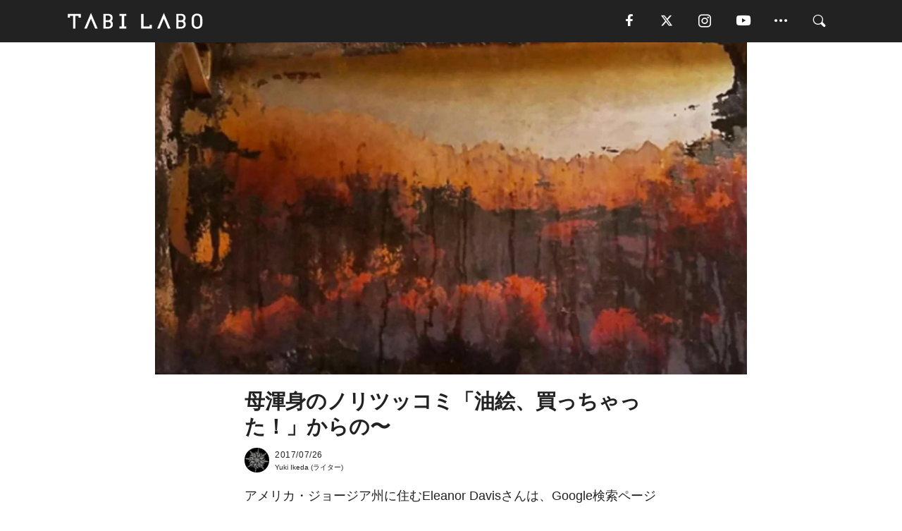

--- FILE ---
content_type: text/html; charset=utf-8
request_url: https://tabi-labo.com/282856/expensive-painting
body_size: 14779
content:
<!DOCTYPE html><html><head><meta charset="utf-8" /><meta content="IE=edge" http-equiv="X-UA-Compatible" /><meta content="width=device-width, initial-scale=1" name="viewport" /><meta content="アメリカ・ジョージア州に住むEleanor Davisさんは、Google検索ページのイラストも手がけたことがあるイラストレーター。ある日Facebookを見ていると、母親のAnnさんが「油絵を買ったの」という投稿をしているのを見つけました。いかにも高価そうな「絵の一部」を写した写真に、びっくりしますが…。" name="description" /><meta content="バズ,SNS,Facebook,びっくり,おもしろ,ママ,笑える！,TABILABO,旅ラボ" name="keywords" /><meta content="Yuki Ikeda" name="author" /><meta content="noindex,nofollow" name="robots" /><meta content="summary_large_image" name="twitter:card" /><meta content="@tabilabo_news" name="twitter:site" /><meta content="@tabilabo_news" name="twitter:creator" /><meta content="m7k499k84wp5ixxwhjnfe56tcrycg4" name="facebook-domain-verification" /><meta content="母渾身のノリツッコミ「油絵、買っちゃった！」からの〜" property="og:title" /><meta content="article" property="og:type" /><meta content="https://d2ygv0wrq5q6bx.cloudfront.net/uploads/image/files/105856/84462bc6136086da27d451539a05da457a605f38.jpg" property="og:image" /><meta content="https://tabi-labo.com/282856/expensive-painting" property="og:url" /><meta content="TABI LABO" property="og:site_name" /><meta content="アメリカ・ジョージア州に住むEleanor Davisさんは、Google検索ページのイラストも手がけたことがあるイラストレーター。ある日Facebookを見ていると、母親のAnnさんが「油絵を買ったの」という投稿をしているのを見つけました。いかにも高価そうな「絵の一部」を写した写真に、びっくりしますが…。" property="og:description" /><meta content="100001088962261" property="fb:admins" /><meta content="1655421248016810" property="fb:app_id" /><link href="https://img.tabi-labo.com/wp-content/uploads/2014/07/favicon.ico" rel="shortcut icon" /><link href="https://img.tabi-labo.com/wp-content/uploads/2014/07/home.gif" rel="apple-touch-icon" /><script async="" src="https://cdn.ampproject.org/v0.js"></script><script async="" custom-element="amp-instagram" src="https://cdn.ampproject.org/v0/amp-instagram-0.1.js"></script><script async="" src="https://www.googletagservices.com/tag/js/gpt.js"></script><script>var googletag = googletag || {};
googletag.cmd = googletag.cmd || [];</script><script>var tags_for_gam = "バズ,SNS,Facebook,びっくり,おもしろ,ママ,笑える！".split(',')
var pr_article_id = "".split(',')
googletag.cmd.push(function() {
  googletag.defineSlot('/73238597/tlweb-native-recommend-frame-1', ['fluid'], 'FrameAd1').addService(googletag.pubads());
  googletag.defineSlot('/73238597/tlweb-native-recommend-article-1', ['fluid'], 'ArticleAd1').addService(googletag.pubads());
  googletag.defineSlot('/73238597/tlweb-native-recommend-frame-2', ['fluid'], 'FrameAd2').addService(googletag.pubads());
  googletag.defineSlot('/73238597/tlweb-native-recommend-article-2', ['fluid'], 'ArticleAd2').addService(googletag.pubads());
  googletag.defineSlot('/73238597/tlweb-native-recommend-frame-3', ['fluid'], 'FrameAd3').addService(googletag.pubads());
  googletag.defineSlot('/73238597/tlweb-native-recommend-article-3', ['fluid'], 'ArticleAd3').addService(googletag.pubads());
  googletag.defineSlot('/73238597/tlweb-native-recommend-article-4', ['fluid'], 'ArticleAd4').addService(googletag.pubads());
  googletag.defineSlot('/73238597/tlweb-native-recommend-article-5', ['fluid'], 'ArticleAd5').addService(googletag.pubads());
  googletag.defineSlot('/73238597/tlweb-native-recommend-article-6', ['fluid'], 'ArticleAd6').addService(googletag.pubads());
  googletag.pubads().setTargeting('article_id', '282856');
  googletag.pubads().setTargeting('category', 'CULTURE');
  googletag.pubads().setTargeting('tag', tags_for_gam);
  googletag.pubads().setTargeting('pr_article_id', pr_article_id);
});</script><script>googletag.cmd.push(function() {
  googletag.pubads().setTargeting('gender', 'unknown');
  googletag.pubads().setTargeting('age', '');
});</script><script>var screen_size = window.innerWidth < 375 ? 'mobile-small' : window.innerWidth < 768 ? 'mobile' : window.innerWidth < 992 ? 'tablet' : 'pc'
googletag.cmd.push(function() {
  googletag.pubads().setTargeting('env', 'production');
  googletag.pubads().setTargeting('screen_size', screen_size);
  googletag.pubads().setTargeting('page', 'article');
  googletag.pubads().enableSingleRequest();
  googletag.enableServices();
});</script><link rel="stylesheet" href="//d1327e6qskmzf0.cloudfront.net/assets/application-22438996ad2db6e60d5bdc91ceeb703155c3e0521e64e30ba543361bea4c31fb.css" media="all" /><script async="true" src="https://ga.jspm.io/npm:es-module-shims@1.8.3/dist/es-module-shims.js"></script><script type="importmap" data-turbo-track="reload">{
  "imports": {
    "javascript/swiper": "//d1327e6qskmzf0.cloudfront.net/assets/javascript/swiper-cdef983c41f9b6bee83118439a8089f99a23472f27e2292a3ca13c3a09e2b26f.js",
    "app": "//d1327e6qskmzf0.cloudfront.net/assets/app-84d0543da040db226ccdebda36a6bbcc41ba4177bbf7c7fe445d9b312efdb67b.js",
    "article": "//d1327e6qskmzf0.cloudfront.net/assets/article-22c1fe190022e9bb7b322d5c65b06c7cd12a0d8fa371b1abe612e7239f1d767f.js",
    "article_list": "//d1327e6qskmzf0.cloudfront.net/assets/article_list-b9f4e016c0d8df140907b2caea11680f3baa8016fb6081e8e3a2ba2c05954a1f.js",
    "popup": "//d1327e6qskmzf0.cloudfront.net/assets/popup-6cc1fad5e92aa34dcb807f4e393701ffc2a520667ca43095d9863c06f813ad8f.js",
    "swiper_wrapper": "//d1327e6qskmzf0.cloudfront.net/assets/swiper_wrapper-7dc95419c46ef2bf953902df34135fbbbe17fa8562c79c31b7f8f5b33860e974.js"
  }
}</script><title>「高価な油絵を買ったのよ」母のおちゃめな投稿に、4万近くの「いいね！」 | TABI LABO</title><script>var isBot = true;</script><script>var TopRecommendAreaIsAutoload = false
var BottomRecommendAreaIsAutoload = true
var RecommendAutoloadCondition = {
  buzz: {
    autoload: false,
    lessArticle: false,
  },
  bq: {
    autoload: false,
    lessArticle: false,
  },
  cs: {
    autoload: false,
    lessArticle: false,
  },
  v2: {
    autoload: true,
    lessArticle: false,
  }
}</script><script>_tl_uuid = null;
var cookies = document.cookie.split(';');
for(var i in cookies) {
  if(cookies[i].length > 56 && cookies[i].trim().substring(0, 8) === 'tl_uuid=') {
    var value = cookies[i].split('=')[1];
    _tl_uuid = value.substring(17, 49);
    break;
  }
}
_tl_ga4_params = {'tl_uuid': _tl_uuid};</script><script async="" src="https://www.googletagmanager.com/gtag/js?id=G-7GD8XVFL19"></script><script>window.dataLayer = window.dataLayer || [];
function gtag(){dataLayer.push(arguments);}
gtag('js', new Date());</script><script>(function(w,d,s,l,i){w[l]=w[l]||[];w[l].push({'gtm.start':
new Date().getTime(),event:'gtm.js'});var f=d.getElementsByTagName(s)[0],
j=d.createElement(s),dl=l!='dataLayer'?'&l='+l:'';j.async=true;j.src=
'//www.googletagmanager.com/gtm.js?id='+i+dl;f.parentNode.insertBefore(j,f);
})(window,document,'script','dataLayer','GTM-MKJ6XW');</script><script type="application/ld+json">{
  "@context": "https://schema.org",
  "@type": "Article",
  "mainEntityOfPage": {
    "@type": "WebPage",
    "@id": "https://tabi-labo.com/282856/expensive-painting"
  },
  "headline": "「高価な油絵を買ったのよ」母のおちゃめな投稿に、4万近くの「いいね！」 | TABI LABO",
  "keywords": ["バズ", "SNS", "Facebook", "びっくり", "おもしろ", "ママ", "笑える！", "TABILABO", "旅ラボ"],
  "description": "アメリカ・ジョージア州に住むEleanor Davisさんは、Google検索ページのイラストも手がけたことがあるイラストレーター。ある日Facebookを見ていると、母親のAnnさんが「油絵を買ったの」という投稿をしているのを見つけました。いかにも高価そうな「絵の一部」を写した写真に、びっくりしますが…。",
  "image": {
    "@type": "ImageObject",
    "url": "https://d2ygv0wrq5q6bx.cloudfront.net/uploads/image/files/105856/84462bc6136086da27d451539a05da457a605f38.jpg"
  },
  "dateCreated": "2017-07-24T13:58:55+09:00",
  "datePublished": "2017-07-26T12:26:51+09:00",
  "dateModified": "2021-05-12T02:42:18+09:00",
  "author": {
    "@type": "Person",
    "name": "Yuki Ikeda"
  },
  "creator": {
    "@type": "Person",
    "name": ["Yuki Ikeda"]
  },
  "publisher": {
    "@type": "Organization",
    "name": "TABI LABO",
    "sameAs": [
      "https://www.facebook.com/tabilabonews",
      "https://x.com/tabilabo_news",
      "https://www.instagram.com/tabilabo",
      "https://www.pinterest.jp/tabilabotokyo",
      "https://www.youtube.com/channel/UCosiTouV3orvNLj_mLwpxiA"
    ],
    "url": "https://tabi-labo.com/",
    "logo": {
      "@type": "ImageObject",
      "url": "https://d1327e6qskmzf0.cloudfront.net/images/tl_amp_logo.jpg",
      "width": 435,
      "height":60
    }
  },
  "video": {},
  "inLanguage": "ja_JP"
}</script><!--[if lt IE9]><script src="https://oss.maxcdn.com/html5shiv/3.7.2/html5shiv.min.js"></script><script src="https://oss.maxcdn.com/respond/1.4.2/respond.min.js"></script><![endif]--></head><body class="article" style=""><div class="mobile tablet"><div id="mobile-sidemenu"><ul class="mm-listview"><li class="mm-divider">TAG</li><li class="tags"><a class="tag-button" data-id="sidemenu_mobile_tag" data-label="world_topics" href="/feature/worldtopics"> World Topics</a><a class="tag-button" data-id="sidemenu_mobile_tag" data-label="way_of_life" href="/tag/%E7%94%9F%E3%81%8D%E6%96%B9">生き方</a><a class="tag-button" data-id="sidemenu_mobile_tag" data-label="overseas" href="/tag/%E6%B5%B7%E5%A4%96">海外</a><a class="tag-button" data-id="sidemenu_mobile_tag" data-label="recipe" href="/tag/%E3%83%AC%E3%82%B7%E3%83%94">レシピ</a><a class="tag-button" data-id="sidemenu_mobile_tag" data-label="fashion" href="/tag/%E3%83%95%E3%82%A1%E3%83%83%E3%82%B7%E3%83%A7%E3%83%B3">ファッション</a><a class="tag-button" data-id="sidemenu_mobile_tag" data-label="sweets" href="/tag/%E3%82%B9%E3%82%A4%E3%83%BC%E3%83%84">スイーツ</a><a class="tag-button" data-id="sidemenu_mobile_tag" data-label="art" href="/tag/%E3%82%A2%E3%83%BC%E3%83%88">アート</a><a class="tag-button" data-id="sidemenu_mobile_tag" data-label="interior" href="/tag/%E3%82%A4%E3%83%B3%E3%83%86%E3%83%AA%E3%82%A2">インテリア</a><a class="tag-button" data-id="sidemenu_mobile_tag" data-label="alcohol" href="/tag/%E3%81%8A%E9%85%92">お酒</a><a class="tag-button" data-id="sidemenu_mobile_tag" data-label="environment_issues" href="/tag/%E7%92%B0%E5%A2%83%E5%95%8F%E9%A1%8C">環境問題</a><a class="tag-button" data-id="sidemenu_mobile_tag" data-label="indoor_house_plants" href="/tag/%E8%A6%B3%E8%91%89%E6%A4%8D%E7%89%A9">観葉植物</a><a class="tag-button" data-id="sidemenu_mobile_tag" data-label="meditation" href="/tag/%E7%9E%91%E6%83%B3">瞑想</a><a class="tag-button" data-id="sidemenu_mobile_tag" data-label="gender" href="/tag/%E3%82%B8%E3%82%A7%E3%83%B3%E3%83%80%E3%83%BC">ジェンダー</a><a class="tag-button" data-id="sidemenu_mobile_tag" data-label="happiness" href="/tag/%E5%B9%B8%E3%81%9B">幸せ</a><a class="tag-button" data-id="sidemenu_mobile_tag" data-label="coffee" href="/tag/%E3%82%B3%E3%83%BC%E3%83%92%E3%83%BC">コーヒー</a><a class="tag-button" data-id="sidemenu_mobile_tag" data-label="stress" href="/tag/%E3%82%B9%E3%83%88%E3%83%AC%E3%82%B9">ストレス</a><a class="tag-button" data-id="sidemenu_mobile_tag" data-label="family" href="/tag/%E5%AE%B6%E6%97%8F">家族</a><a class="tag-button" data-id="sidemenu_mobile_tag" data-label="music" href="/tag/%E9%9F%B3%E6%A5%BD">音楽</a><a class="tag-button" data-id="sidemenu_mobile_tag" data-label="wine" href="/tag/%E3%83%AF%E3%82%A4%E3%83%B3">ワイン</a><a class="tag-button" data-id="sidemenu_mobile_tag" data-label="beer" href="/tag/%E3%83%93%E3%83%BC%E3%83%AB">ビール</a></li><li class="mm-divider">CATEGORY</li><li class="category"><a data-id="sidemenu_mobile_category" data-label="issue" href="/category/issue"><span>ISSUE</span></a></li><li class="category"><a data-id="sidemenu_mobile_category" data-label="well-being" href="/category/well-being"><span>WELL-BEING</span></a></li><li class="category"><a data-id="sidemenu_mobile_category" data-label="activity" href="/category/activity"><span>ACTIVITY</span></a></li><li class="category"><a data-id="sidemenu_mobile_category" data-label="love" href="/category/love"><span>LOVE</span></a></li><li class="category"><a data-id="sidemenu_mobile_category" data-label="culture" href="/category/culture"><span>CULTURE</span></a></li><li class="category"><a data-id="sidemenu_mobile_category" data-label="item" href="/category/item"><span>ITEM</span></a></li><li class="frame"><div class="contents-frame col-xs-12 embed"><a id="sidemenu_mobile_category_frame_new" href="/recent" data-id="sidemenu_mobile_category_frame" data-label="new">
<img src="https://image.tabi-labo.com/medium/jp/233759/6375204502634496.jpg" loading="lazy">
</a>

<a id="sidemenu_mobile_category_frame_ranking" href="/ranking" data-id="sidemenu_mobile_category_frame" data-label="ranking">
<img src="https://image.tabi-labo.com/medium/jp/233761/4850026249453568.jpg" loading="lazy">
</a></div></li><li class="mm-divider">FOLLOW</li><li class="follow"><a data-id="sidemenu_mobile_follow" data-label="facebook" href="fb://profile/706292216068199" rel="nofollow" target="_blank"><i class="tlc icon-facebook"></i></a></li><li class="follow"><a data-id="sidemenu_mobile_follow" data-label="twitter" href="https://x.com/intent/follow?screen_name=tabilabo_news" rel="nofollow" target="_blank"><i class="tlc icon-x"></i></a></li><li class="follow"><a data-id="sidemenu_mobile_follow" data-label="instagram" href="https://www.instagram.com/tabilabo/" rel="nofollow" target="_blank"><i class="tlc icon-instagram"></i></a></li><li class="follow"><a data-id="sidemenu_mobile_follow" data-label="youtube" href="https://www.youtube.com/channel/UCosiTouV3orvNLj_mLwpxiA" rel="nofollow" target="_blank"><i class="tlc icon-youtube"></i></a></li><li class="follow"><a data-id="sidemenu_mobile_follow" data-label="line" href="http://bit.ly/2iUk72I" rel="nofollow" target="_blank"><i class="tlc icon-line"></i></a></li><li class="follow"><a data-id="sidemenu_mobile_follow" data-label="mail" href="/page/newsletter" rel="nofollow"><i class="tlc icon-mail"></i></a></li><li class="mm-divider">ABOUT US</li><li class="aboutus-img"><a data-id="sidemenu_aboutus" data-label="recruit" href="https://new-standard.co.jp/careers" target="_blank"><img class="frame-img" loading="lazy" src="https://d3jks39y9qw246.cloudfront.net/medium/132566/43bc7af6bae90d09558dcdc2d3c5368f4b5eef6e.jpg" /></a></li><li class="aboutus"><a data-id="sidemenu_mobile_aboutus" href="https://tabi-labo.com/301274/who-we-are" rel="nofollow" target="_blank">「TABI LABO」とは</a></li><li class="aboutus"><a data-id="sidemenu_mobile_aboutus" href="https://new-standard.co.jp/about" rel="nofollow" target="_blank">会社概要</a></li><li class="aboutus"><a data-id="sidemenu_mobile_aboutus" href="https://share.hsforms.com/1CUdWoY8BRNaq-q6uabUPOwe8gba" rel="nofollow" target="_blank">広告掲載について</a></li><li class="aboutus"><a data-id="sidemenu_mobile_aboutus" href="/page/contact" rel="nofollow">お問い合わせ</a></li><li class="aboutus"><a data-id="sidemenu_mobile_aboutus" href="/page/terms-of-service" rel="nofollow">利用規約</a></li><li class="aboutus"><a data-id="sidemenu_mobile_aboutus" href="/page/privacy-policy" rel="nofollow">個人情報保護方針</a></li><li class="aboutus"><a data-id="sidemenu_mobile_aboutus" href="/page/contents-policy" rel="nofollow">コンテンツポリシー</a></li></ul></div><div id="mobile-sidemenu-close"></div></div><div id="mm-wrapper" style="; "><noscript><iframe height="0" src="//www.googletagmanager.com/ns.html?id=GTM-MKJ6XW" style="display:none;visibility:hidden" width="0"></iframe></noscript><div class="mmenu-fixed" id="header"><div class="content"><div class="mobile tablet menu"><a class="more" data-id="header" data-label="moible_menu" href="#mobile-sidemenu" id="mobile-sidemenu-icon"><span class="icon-bar"></span><span class="icon-bar"></span><span class="icon-bar"></span></a></div><div class="logo"><a data-id="header" data-label="logo" href="/"><img alt="TABI LABO" src="//d1327e6qskmzf0.cloudfront.net/images/tl_logo.svg" /></a></div><div class="mobile tablet menu"><a class="search" data-id="header" data-label="mobile_search" href="/search" rel="nofollow"><i class="tlc icon-search"></i></a></div><div class="pc menu"><a data-id="header" data-label="pc_facebook" href="https://www.facebook.com/tabilabonews/" rel="nofollow" target="_blank"><i class="tlc icon-facebook"></i></a><a data-id="header" data-label="pc_twitter" href="https://x.com/intent/follow?screen_name=tabilabo_news" rel="nofollow" target="_blank"><i class="tlc icon-x"></i></a><a data-id="header" data-label="pc_instagram" href="https://www.instagram.com/tabilabo/" rel="nofollow" target="_blank"><i class="tlc icon-instagram"></i></a><a data-id="header" data-label="pc_youtube" href="https://www.youtube.com/channel/UCosiTouV3orvNLj_mLwpxiA" rel="nofollow" target="_blank"><i class="tlc icon-youtube"></i></a><a class="more" data-id="header" data-label="pc_menu" href="#header-menu" id="pc-sidemenu-icon"><i class="tlc icon-option"></i></a><a data-id="header" data-label="pc_search" href="/search"><i class="tlc icon-search"></i></a></div></div></div><div id="header-menu"><div class="content"><div class="menu pull-right"><span class="close pull-right" id="header-menu-close">&times;</span><ul class="clearfix"><li class="top-menu"><a data-id="header_pc_menu" href="https://tabi-labo.com/301274/who-we-are" rel="nofollow" target="_blank">「TABI LABO」とは</a></li><li><a data-id="header_pc_menu" href="https://new-standard.co.jp/about" rel="nofollow" target="_blank">会社概要</a></li><li><a data-id="header_pc_menu" href="https://share.hsforms.com/1CUdWoY8BRNaq-q6uabUPOwe8gba" rel="nofollow" target="_blank">広告掲載について</a></li><li><a data-id="header_pc_menu" href="https://new-standard.co.jp/careers" rel="nofollow" target="_blank">募集・求人</a></li><li><a data-id="header_pc_menu" href="/page/contact" rel="nofollow">お問い合わせ</a></li><li><a data-id="header_pc_menu" href="/page/terms-of-service" rel="nofollow">利用規約</a></li><li><a data-id="header_pc_menu" href="/page/privacy-policy" rel="nofollow">個人情報保護方針</a></li><li><a data-id="header_pc_menu" href="/page/contents-policy" rel="nofollow">コンテンツポリシー</a></li></ul></div></div></div><div class="mac osx" id="container"><div class="col-xs-12 col-md-12" id="main" style=""><script>_tl_ga4_params = {
  'category': 'culture',
  'author': 'Yuki Ikeda',
  'post_date': '2017/07/26',
  'format': "通常記事",
  'tl_uuid': _tl_uuid,
};</script><header class="article-header" style=""><div class="main-image trimming trimming-16by9" style="background-image:url(&#39;https://d3jks39y9qw246.cloudfront.net/large/105856/84462bc6136086da27d451539a05da457a605f38.jpg&#39;)"></div></header><article data-content-type="curation" style=""><div class="contents-container"><h1>母渾身のノリツッコミ「油絵、買っちゃった！」からの〜</h1><div class="article-info"><div class="article-info-left"><div class="article-info-box"><div class="article-author"><a data-id="author" href="/author/Yuki%20Ikeda"><img class="author-img" alt="Yuki Ikeda" src="https://d2ygv0wrq5q6bx.cloudfront.net/uploads/image/files/51053/a6d3492452bbc8bee9d66a8d3cd65fed090e1259.jpg" /></a><div class="author-box"><div class="article-date"><time itemprop="dateCreated datePublished">2017/07/26</time></div>Yuki Ikeda (ライター)</div></div></div></div><div class="article-info-right"></div></div><div class="contents"><div class="sentence"><p>アメリカ・ジョージア州に住むEleanor Davisさんは、Google検索ページの「イラスト」を手がけた経験をもつ、プロのイラストレーター。</p><p>ある日、Facebookのタイムラインに母Annさんのオドロキの投稿を発見。いかにも高そうな絵画とともにひと言「<strong>油絵を買ったの</strong>」。</p></div><h2 style="text-align: center;">「油絵を買いました。<br />良い値段よ」</h2><img src="https://d3jks39y9qw246.cloudfront.net/medium/105573/fc31d0d0efc18c8f7b916e5906c393b89a9b3a3e.jpg" /><div class="sentence"><blockquote><div><em>古い油絵を買ったの。枠の下には「Ryder」のサイン。もしこれが、アルバート・ピンカム・ライダー（Albert Pinkham Ryder）のものだったら、数百万ドルの価値があるんじゃない？</em></div></blockquote></div><div class="sentence"><p>ライダーは、「トーナリズム」と呼ばれる暗い色調と雰囲気が特徴の画家。全体像が見てみたいなー、と2枚目の画像に移ってみると&hellip;、</p></div><img src="https://d3jks39y9qw246.cloudfront.net/medium/105574/5ab6e7ab0235be0153f66d5564d9f70ac556f48e.jpg" /><div class="sentence"><blockquote><p><em>な〜んて冗談！油絵じゃなくて、古いオーブンの錆びた部分でしたー。</em></p></blockquote><p>という、母渾身のノリツッコミ（汗）。</p><p>Eleanorさん、これをTwitterに投稿したところ、まさかの4万近い「いいね」が。ユーモアたっぷりお茶目なお母さんに、1いいね。</p></div><div class="credit"><span>Licensed material used with permission by </span><a href="https://twitter.com/squinkyelo" target="_blank">Eleanor Davis</a></div></div></div><div class="article-footer pc"><div class="tag-box"><ul class="tags"><li class=" "><span class="tag-sharp"># </span><a class="tag-a" data-id="article_tag" data-label="バズ" href="/tag/%E3%83%90%E3%82%BA">バズ</a></li><li class=" "><span class="tag-sharp"># </span><a class="tag-a" data-id="article_tag" data-label="SNS" href="/tag/SNS">SNS</a></li><li class=" "><span class="tag-sharp"># </span><a class="tag-a" data-id="article_tag" data-label="Facebook" href="/tag/Facebook">Facebook</a></li><li class=" "><span class="tag-sharp"># </span><a class="tag-a" data-id="article_tag" data-label="びっくり" href="/tag/%E3%81%B3%E3%81%A3%E3%81%8F%E3%82%8A">びっくり</a></li><li class=" "><span class="tag-sharp"># </span><a class="tag-a" data-id="article_tag" data-label="おもしろ" href="/tag/%E3%81%8A%E3%82%82%E3%81%97%E3%82%8D">おもしろ</a></li><li class=" "><span class="tag-sharp"># </span><a class="tag-a" data-id="article_tag" data-label="ママ" href="/tag/%E3%83%9E%E3%83%9E">ママ</a></li><li class=" "><span class="tag-sharp"># </span><a class="tag-a" data-id="article_tag" data-label="笑える！" href="/tag/%E7%AC%91%E3%81%88%E3%82%8B%EF%BC%81">笑える！</a></li></ul></div></div><div class="article-feature-title"><a data-id="to_top" href="/">TABI LABO　この世界は、もっと広いはずだ。</a></div></article><div class="readmore" data-article-id="282856" data-article-title="母渾身のノリツッコミ「油絵、買っちゃった！」からの〜"><div class="readmore-button"><a data-id="readmore" href="javascript:void(0)">続きを見る</a></div></div><div class="recommend-area"><div class="click-blocker"></div><div class="recommend-area-inner"><div class="type-recommend"><div class="contents-list-articles vertical clearfix "><div class="article-list vertical" data-log-id="recommend" data-send-impression-log=""><div class="list-box dfp-article col-xs-6" id="dfp-article-1"><div id="ArticleAd1"></div></div><div class="list-box col-xs-6"><span class="category-label"><a class="culture" data-label="CULTURE" href="/category/culture">CULTURE</a></span><a data-article-id="276097" data-id="recommend" data-label="article_276097" href="/276097/worst-person-sns"><div class="list-image"><div class="trimming trimming-16by9"><amp-img alt="" height="9" layout="responsive" src="https://d3jks39y9qw246.cloudfront.net/medium/53138/d2b90f038eb88ed5bab9b17504b3778fe8a895c0.jpg" width="16"></amp-img></div></div><div class="list-text"><div class="list-title">ちょっとイタい「SNS投稿」8選。その演出、バレてます！</div><div class="list-description pc">SNSはセルフブランディングをする最適なツールか、それとも偽りの自分を世界にさらけ出す恐怖のツールか。もちろんそれは「使いこなす」あなた次第。ライターのB...<span class="post-date">2016/10/08</span></div></div></a></div><div class="list-box col-xs-6"><span class="category-label"><a class="issue" data-label="ISSUE" href="/category/issue">ISSUE</a></span><a data-article-id="280822" data-id="recommend" data-label="article_280822" href="/280822/readingquirks"><div class="list-image"><div class="trimming trimming-16by9"><amp-img alt="" height="9" layout="responsive" src="https://d3jks39y9qw246.cloudfront.net/medium/80878/09205dfb49dd231b8930e242ff644962d6eb29c1.jpg" width="16"></amp-img></div></div><div class="list-text"><div class="list-title">このオモシロさは「本好き」でないと分からない。</div><div class="list-description pc">米ダラスの書店The Wild Detectivesが、毎週水曜日Facebookに投稿する4コマ漫画「Reading Quirks」を楽しみにしている人...<span class="post-date">2017/03/25</span></div></div></a></div><div class="list-box col-xs-6"><span class="category-label"><a class="culture" data-label="CULTURE" href="/category/culture">CULTURE</a></span><a data-article-id="278249" data-id="recommend" data-label="article_278249" href="/278249/tiny-garage"><div class="list-image"><div class="trimming trimming-16by9"><amp-img alt="" height="9" layout="responsive" src="https://d3jks39y9qw246.cloudfront.net/medium/47216/b553c8b77060920270634cc19ea9da9b8fefd658.jpg" width="16"></amp-img></div></div><div class="list-text"><div class="list-title">階段下の物置に「車庫」をつくったおじさん。その工夫に愕然！</div><div class="list-description pc">知恵と努力を振り絞れば、どんな困難も乗り越えられるのかもしれない。「ViralHog」の動画で紹介されたVinod Kumarさんは、階段下にある物置スペ...<span class="post-date">2016/09/12</span></div></div></a></div><div class="list-box col-xs-6"><span class="category-label"><a class="activity" data-label="ACTIVITY" href="/category/activity">ACTIVITY</a></span><a data-article-id="284147" data-id="recommend" data-label="article_284147" href="/284147/james-fridman"><div class="list-image"><div class="trimming trimming-16by9"><amp-img alt="" height="9" layout="responsive" src="https://d3jks39y9qw246.cloudfront.net/medium/119893/6bba505d136f10c77be08c4716babce0d8848880.jpg" width="16"></amp-img></div></div><div class="list-text"><div class="list-title">その解決方法、おかしくない？（笑）</div><div class="list-description pc">人々の願いをフォトショップで解決するのは、James Fridman。確かにリクエストに対して応えてはいるかもしれないれど、どこかズレている。悪ノリしてい...<span class="post-date">2017/10/04</span></div></div></a></div><div class="list-box dfp-article col-xs-6" id="dfp-article-2"><div id="ArticleAd2"></div></div></div></div><div class="contents-list-frame dfp-frame"><div class="contents-frame campaign dfp-frame"><div id="FrameAd1"></div></div></div><div class="contents-list-articles vertical clearfix "><div class="article-list vertical" data-log-id="new_article" data-send-impression-log="true"><div class="list-box col-xs-6"><span class="category-label"><a class="well-being" data-label="WELL-BEING" href="/category/well-being">WELL-BEING</a></span><a class=" unread" data-article-id="312216" data-id="new_article" data-image="https://image.tabi-labo.com/jp/282111/6037787277000704.png" data-label="article_312216" data-title="「今」に集中しても不安は消えない──精神科医が語るマインドフルネスの限界" href="/312216/worldtrend-mindfulness-fails"><div class="list-image"><div class="trimming trimming-16by9"><amp-img alt="" height="9" layout="responsive" src="https://image.tabi-labo.com/medium/jp/282111/6037787277000704.png" width="16"></amp-img></div><span class="new"></span></div><div class="list-text"><div class="list-title">「今」に集中しても不安は消えない──精神科医が語るマインドフルネスの限界</div><div class="list-description pc">マインドフルネスに取り組んでも不安が消えないのはなぜか。精神科医の論考をもとに、実存的不安の正体と、未来への希望や死生観が果たす役割を解説。<span class="post-date">2026/01/21</span></div></div></a></div><div class="list-box dfp-article col-xs-6" id="dfp-article-3"><div id="ArticleAd3"></div></div></div><div class="article-list vertical" data-log-id="recommend" data-send-impression-log=""><div class="list-box col-xs-6"><span class="category-label"><a class="issue" data-label="ISSUE" href="/category/issue">ISSUE</a></span><a data-article-id="281477" data-id="recommend" data-label="article_281477" href="/281477/letter-from-school"><div class="list-image"><div class="trimming trimming-16by9"><amp-img alt="" height="9" layout="responsive" src="https://d3jks39y9qw246.cloudfront.net/medium/89366/56f8be3000a80e57aa72c2848d080b9c558467a2.jpg" width="16"></amp-img></div></div><div class="list-text"><div class="list-title">「息子さんは勉強をがんばってますよ」。学校からの手紙が明らかにおかしい（笑）</div><div class="list-description pc">子育てをしていると、子供が学校からいろいろなお手紙を持って帰ってきます。7歳のネイサンくんも、ある日「学校から」と言ってお母さんに手紙を渡しました。でもこ...<span class="post-date">2017/05/05</span></div></div></a></div><div class="list-box col-xs-6"><span class="category-label"><a class="culture" data-label="CULTURE" href="/category/culture">CULTURE</a></span><a data-article-id="56780" data-id="recommend" data-label="article_56780" href="/56780/placard-man-on-the-corner"><div class="list-image"><div class="trimming trimming-16by9"><amp-img alt="" height="9" layout="responsive" src="https://dowj1zbnmkkht.cloudfront.net/medium/2014/11/placard-man-on-the-corner.jpg" width="16"></amp-img></div></div><div class="list-text"><div class="list-title">【世界一の看板持ち】そのパフォーマンスが凄すぎて、内容が全然読めない（笑）</div><div class="list-description pc">街角で突然看板を使ってパフォーマンスを始める男性・・・その得体の知れない絶技が凄すぎるとSNS上で話題沸騰中！一体何者だ？// Post by hello...<span class="post-date">2014/11/04</span></div></div></a></div><div class="list-box dfp-article col-xs-6" id="dfp-article-4"><div id="ArticleAd4"></div></div><div class="list-box col-xs-6"><span class="category-label"><a class="issue" data-label="ISSUE" href="/category/issue">ISSUE</a></span><a data-article-id="285628" data-id="recommend" data-label="article_285628" href="/285628/sign-language-insults"><div class="list-image"><div class="trimming trimming-16by9"><amp-img alt="" height="9" layout="responsive" src="https://d3jks39y9qw246.cloudfront.net/medium/137326/7a07fde5d39c0ccff87fb2ba387492e448ace76b.jpg" width="16"></amp-img></div></div><div class="list-text"><div class="list-title">絶対にやってはいけない「11の手話」</div><div class="list-description pc">初歩的な手話は、学校で習ったり、何かの機会に学ぶこともあるかもしれません。でも、ここで紹介する手話は、なかなか目にすることがないでしょう。「Cut.com...<span class="post-date">2018/01/03</span></div></div></a></div><div class="list-box col-xs-6"><span class="category-label"><a class="issue" data-label="ISSUE" href="/category/issue">ISSUE</a></span><a data-article-id="279635" data-id="recommend" data-label="article_279635" href="/279635/dad-daughter-selfies-02"><div class="list-image"><div class="trimming trimming-16by9"><amp-img alt="" height="9" layout="responsive" src="https://d3jks39y9qw246.cloudfront.net/medium/66123/ced27bfc9d4c0830012e445f29459cc6bedc5a33.jpg" width="16"></amp-img></div></div><div class="list-text"><div class="list-title">「パパが、まだまだ私のマネをしてくるんだけど」</div><div class="list-description pc">以前紹介し反響が大きかった、娘・キャシーのマネをしてInstagramに投稿する父・マーティンの話。彼は、セクシーな格好でセルフィーを投稿し続ける娘への“...<span class="post-date">2016/12/24</span></div></div></a></div><div class="list-box col-xs-6"><span class="category-label"><a class="issue" data-label="ISSUE" href="/category/issue">ISSUE</a></span><a data-article-id="47442" data-id="recommend" data-label="article_47442" href="/47442/wasabi-prank"><div class="list-image"><div class="trimming trimming-16by9"><amp-img alt="" height="9" layout="responsive" src="https://dowj1zbnmkkht.cloudfront.net/medium/2014/11/surprise.jpg" width="16"></amp-img></div></div><div class="list-text"><div class="list-title">【海外でバカうけ】寝てる人の口にワサビを大量投入！</div><div class="list-description pc">朝、口一杯のワサビで起きるって・・・かなり危険な匂いがしますが、動画は安定の面白さです。必見！ Reference ：Wasabi Wake Up Prank <span class="post-date">2014/09/20</span></div></div></a></div></div></div><div class="contents-list-frame dfp-frame"><div class="contents-frame campaign dfp-frame"><div id="FrameAd2"></div></div></div><div class="contents-list-articles vertical clearfix "><div class="article-list vertical" data-log-id="new_article" data-send-impression-log="true"><div class="list-box col-xs-6"><span class="category-label"><a class="issue" data-label="ISSUE" href="/category/issue">ISSUE</a></span><a class=" unread" data-article-id="312215" data-id="new_article" data-image="https://image.tabi-labo.com/jp/282110/5482931927646208.png" data-label="article_312215" data-title="「分解タイミング」を設計できる次世代プラスチックが登場" href="/312215/worldtrend-dna-plastics"><div class="list-image"><div class="trimming trimming-16by9"><amp-img alt="" height="9" layout="responsive" src="https://image.tabi-labo.com/medium/jp/282110/5482931927646208.png" width="16"></amp-img></div></div><div class="list-text"><div class="list-title">「分解タイミング」を設計できる次世代プラスチックが登場</div><div class="list-description pc">DNAやタンパク質の構造を応用し、分解タイミングを制御できる新しいプラスチックが登場。「Science Daily」が報じたラトガース大学の研究は、環境問...<span class="post-date">2026/01/20</span></div></div></a></div><div class="list-box dfp-article col-xs-6" id="dfp-article-5"><div id="ArticleAd5"></div></div></div><div class="article-list vertical" data-log-id="recommend" data-send-impression-log=""><div class="list-box col-xs-6"><span class="category-label"><a class="love" data-label="LOVE" href="/category/love">LOVE</a></span><a data-article-id="276124" data-id="recommend" data-label="article_276124" href="/276124/spot-the-differences"><div class="list-image"><div class="trimming trimming-16by9"><amp-img alt="" height="9" layout="responsive" src="https://d3jks39y9qw246.cloudfront.net/medium/53143/31c7d9794891a43a9fe4af85d4a5df3207cffdf8.jpg" width="16"></amp-img></div></div><div class="list-text"><div class="list-title">正解率わずか20%の間違い探しに挑戦。頭のリフレッシュにどうぞ</div><div class="list-description pc">全12問。はっきり言ってかなり難しいです。ざっくりですが、それぞれ5人に1人しか正解できないのだとか。答えを表示させるには、画像をクリック。ちなみに私は、...<span class="post-date">2016/10/09</span></div></div></a></div><div class="list-box col-xs-6"><span class="category-label"><a class="culture" data-label="CULTURE" href="/category/culture">CULTURE</a></span><a data-article-id="281624" data-id="recommend" data-label="article_281624" href="/281624/bigbongpronunciation"><div class="list-image"><div class="trimming trimming-16by9"><amp-img alt="" height="9" layout="responsive" src="https://d3jks39y9qw246.cloudfront.net/medium/90946/ce702b38908a2188e4eaa89b7f8f8a75ae0b863b.png" width="16"></amp-img></div></div><div class="list-text"><div class="list-title">日本語で聞き比べてはじめて分かる「外国人のお国なまり」</div><div class="list-description pc">どれだけ日本語が達者な外国人でも、話しをすると独特のイントネーションがあることに気づく。いわゆる“お国なまり”は、発音のクセや抑揚に現れてくるものだ。まさ...<span class="post-date">2017/05/15</span></div></div></a></div><div class="list-box dfp-article col-xs-6" id="dfp-article-6"><div id="ArticleAd6"></div></div><div class="list-box col-xs-6"><span class="category-label"><a class="issue" data-label="ISSUE" href="/category/issue">ISSUE</a></span><a data-article-id="282920" data-id="recommend" data-label="article_282920" href="/282920/humour-uk-police"><div class="list-image"><div class="trimming trimming-16by9"><amp-img alt="" height="9" layout="responsive" src="https://d3jks39y9qw246.cloudfront.net/medium/106932/06ec2273f3f49aee27c3df8fc0bffbbe3c239a0b.jpg" width="16"></amp-img></div></div><div class="list-text"><div class="list-title">警察が犯人に残した粋な手紙「オレたち、すれ違っちゃったみたいだね」</div><div class="list-description pc">ダメなことをやってしまった時、悪いのは自分だと理解していても、頭ごなしに怒られるとつい反発しちゃうのが人間というもの。だからかどうかは分かりませんが、イギ...<span class="post-date">2017/08/01</span></div></div></a></div><div class="list-box col-xs-6"><span class="category-label"><a class="culture" data-label="CULTURE" href="/category/culture">CULTURE</a></span><a data-article-id="282442" data-id="recommend" data-label="article_282442" href="/282442/funny-comics"><div class="list-image"><div class="trimming trimming-16by9"><amp-img alt="" height="9" layout="responsive" src="https://d3jks39y9qw246.cloudfront.net/medium/100975/e684a6e8394bc12f89285382e7a621f5b5bc249b.jpg" width="16"></amp-img></div></div><div class="list-text"><div class="list-title">暑さを吹き飛ばすほどではないけど、クスッが癖になる「1コマ漫画」</div><div class="list-description pc">夏の暑さと梅雨の湿気で体が重い…というあなたへ。気軽にクスリと笑える「1コマ漫画」をお届けします。描いているのはLonnie Easterlingさん。約...<span class="post-date">2017/07/02</span></div></div></a></div><div class="list-box col-xs-6"><span class="category-label"><a class="culture" data-label="CULTURE" href="/category/culture">CULTURE</a></span><a data-article-id="281548" data-id="recommend" data-label="article_281548" href="/281548/laborpains"><div class="list-image"><div class="trimming trimming-16by9"><amp-img alt="" height="9" layout="responsive" src="https://d3jks39y9qw246.cloudfront.net/medium/90035/70e2f0e51ac99d84fd44848b8d749e450e62ae29.jpg" width="16"></amp-img></div></div><div class="list-text"><div class="list-title">この「よろこび」に共感できるのはクリエイティブな人間だけ</div><div class="list-description pc">2017年4月25日、女性ライターErin Chackさんに待望の赤ちゃん（？）が生まれました。出産のまさにその瞬間をTwitterで投稿（のちにInst...<span class="post-date">2017/05/09</span></div></div></a></div></div></div><div class="contents-list-frame dfp-frame"><div class="contents-frame campaign dfp-frame"><div id="FrameAd3"></div></div></div><div class="contents-list-articles vertical clearfix "><div class="article-list vertical" data-log-id="recommend" data-send-impression-log=""><div class="list-box col-xs-6"><span class="category-label"><a class="issue" data-label="ISSUE" href="/category/issue">ISSUE</a></span><a data-article-id="280885" data-id="recommend" data-label="article_280885" href="/280885/dating-resume"><div class="list-image"><div class="trimming trimming-16by9"><amp-img alt="" height="9" layout="responsive" src="https://d3jks39y9qw246.cloudfront.net/medium/81748/24caecfc5a607fb30cc44c39d54e1297ecc9cc9b.jpg" width="16"></amp-img></div></div><div class="list-text"><div class="list-title">理系男子の「恋愛履歴書」を見て、デートを申し込む女の子が続出！？</div><div class="list-description pc">「ルームメイトがプロムのパートナーを探しているの！」とある女の子のFacebookポストに、とびっきりクリエイティブな方法でアピールをした大学生がいます。...<span class="post-date">2017/03/29</span></div></div></a></div><div class="list-box col-xs-6"><span class="category-label"><a class="activity" data-label="ACTIVITY" href="/category/activity">ACTIVITY</a></span><a data-article-id="282185" data-id="recommend" data-label="article_282185" href="/282185/mom-im-fine2"><div class="list-image"><div class="trimming trimming-16by9"><amp-img alt="" height="9" layout="responsive" src="https://d3jks39y9qw246.cloudfront.net/medium/97825/302e9a8856aa314f5ab86e3ce5a6bfb5c1b51f9f.png" width="16"></amp-img></div></div><div class="list-text"><div class="list-title">エスカレートしていく「MOM, I’M FINE」が、世界中で大ウケ</div><div class="list-description pc">約1年前に紹介し、大きな反響があった男・Jonathan Kubben Quiñonez。仕事を辞めて旅に出た彼は、現在も世界をトラベル中。プラカードやあ...<span class="post-date">2017/06/17</span></div></div></a></div><div class="list-box col-xs-6"><span class="category-label"><a class="culture" data-label="CULTURE" href="/category/culture">CULTURE</a></span><a data-article-id="281236" data-id="recommend" data-label="article_281236" href="/281236/littlebirdandbosscat"><div class="list-image"><div class="trimming trimming-16by9"><amp-img alt="" height="9" layout="responsive" src="https://d3jks39y9qw246.cloudfront.net/medium/86235/e47ac6f2dd67a84e6ab245bd069f1ba702aba74d.jpg" width="16"></amp-img></div></div><div class="list-text"><div class="list-title">小鳥がヒッチハイクを試みたのは、「ボス猫の背中」だった。</div><div class="list-description pc">どんだけ仲良しなんだよ！そう、ツッコミを入れたくなるほど息がぴったりなボス猫と小鳥がいる。いいコンビだよなぁ。小鳥はヒッチハイクしてルンルンだし、ボス猫も...<span class="post-date">2017/04/20</span></div></div></a></div><div class="list-box col-xs-6"><span class="category-label"><a class="love" data-label="LOVE" href="/category/love">LOVE</a></span><a data-article-id="282287" data-id="recommend" data-label="article_282287" href="/282287/hidden-marriage-albums"><div class="list-image"><div class="trimming trimming-16by9"><amp-img alt="" height="9" layout="responsive" src="https://d3jks39y9qw246.cloudfront.net/medium/99454/ebcf1995d099d626a9859a59c63b2a0816e7bfb7.jpg" width="16"></amp-img></div></div><div class="list-text"><div class="list-title">そんなことある？リノベしてたら、見知らぬ人の結婚アルバムを発見。</div><div class="list-description pc">フロリダ州に住むMeganさんとBobbyさん夫婦はある日、自宅のリノベーションをしようと天井を壊していました。するとそこから出てきたのは、見知らぬ人の「...<span class="post-date">2017/06/24</span></div></div></a></div><div class="list-box col-xs-6"><span class="category-label"><a class="culture" data-label="CULTURE" href="/category/culture">CULTURE</a></span><a data-article-id="228770" data-id="recommend" data-label="article_228770" href="/228770/look"><div class="list-image"><div class="trimming trimming-16by9"><amp-img alt="" height="9" layout="responsive" src="https://dowj1zbnmkkht.cloudfront.net/medium/2015/12/151231_pcman.jpg" width="16"></amp-img></div></div><div class="list-text"><div class="list-title">【リアルすぎて笑えない】SNSに「取り憑かれた男」の悲しい結末。</div><div class="list-description pc">これは「リア充っぽい投稿」に見え隠れする影の部分を描いた作品。いつも目にしているフィードと見比べると…思い当たる節があるかも。編集された生活とその結末とは...<span class="post-date">2015/12/31</span></div></div></a></div><div class="list-box col-xs-6"><span class="category-label"><a class="issue" data-label="ISSUE" href="/category/issue">ISSUE</a></span><a data-article-id="282296" data-id="recommend" data-label="article_282296" href="/282296/tree-climbing-goats"><div class="list-image"><div class="trimming trimming-16by9"><amp-img alt="" height="9" layout="responsive" src="https://d3jks39y9qw246.cloudfront.net/medium/99528/8ce094a95e63edbb3afbd8a886c16453466cf90b.jpg" width="16"></amp-img></div></div><div class="list-text"><div class="list-title">モロッコの「ヤギの木登り」は自然の摂理だった</div><div class="list-description pc">インタビュアー（以下I）：おいおいお前たち、なんで木に登っているんだ？ヤギ（以下Y）：僕たちが住むのはモロッコのサハラ砂漠地帯なのだメ〜。I：砂漠が何か関...<span class="post-date">2017/06/24</span></div></div></a></div></div></div><div class="readmore-articles" data-url="/api/v1/recommend/282856/articles?" id="recommend-viewmore"><div class="readmore-button"><a href="javascript:void(0)" id="recommend-viewmore-button">関連する記事をもっと見る</a></div></div></div><script async="async" crossorigin="anonymous" src="https://pagead2.googlesyndication.com/pagead/js/adsbygoogle.js?client=ca-pub-5908474222798293"></script><ins class="adsbygoogle" data-ad-client="ca-pub-5908474222798293" data-ad-format="fluid" data-ad-layout-key="-6m+e5+14-4i+9g" data-ad-slot="3738579581" style="display:block"></ins><script>(adsbygoogle = window.adsbygoogle || []).push({});</script><div class="tl-user-recommend-articles-container type-user-recommend hidden"><h4 class="recommend-area-inner-lead">FOR YOU</h4><div class="contents-list-articles vertical clearfix" data-alter-url="/api/v1/buzz/282856/10/articles?" data-url="/api/v1/tl_user_recommend_articles?type=v2" id="tl-recommend"></div><div class="contents-list-articles vertical clearfix" data-pagination="false" data-url="/api/v1/tl_user_recommend_articles?type=v2" id="recommend-autoloading"></div></div></div></div><script async="true" type="module">import "article"
import "article_list"</script><div data-content-id="282856" data-content-type="article" id="popup"><div class="popup-overlay"><div class="popup-container"><div class="close-modal" id="popup-close"><div></div></div><div id="popup-contents"></div></div></div><script async="true" type="module">import "popup"</script></div></div></div><div class="hidden" id="footer"><div class="footer-tl-logo"><a data-id="footer" data-label="tl_logo" href="/"><img alt="TABI LABO" src="//d1327e6qskmzf0.cloudfront.net/images/tl_logo.svg" /></a></div><div class="footer-container"><div class="footer-title section-title">OTHER</div><div class="footer-contents footer-contents-flex"><div class="footer-box"><div class="footer-content-title section-title pc tablet">MEDIA</div><a data-id="footer" data-image="https://image.tabi-labo.com/small/jp/212228/5277666898870272.jpg" data-label="be" href="https://tabi-labo.com/feature/Beeeee" target="_blank"><img class="footer-image" alt="be" loading="lazy" src="https://image.tabi-labo.com/small/jp/212228/5277666898870272.jpg" /></a></div><div class="footer-box"><div class="footer-content-title section-title pc tablet">MEDIA</div><a data-id="footer" data-image="https://image.tabi-labo.com/small/jp/169726/4786969775177728.jpg" data-label="local" href="https://tabi-labo.com/feature/local" target="_blank"><img class="footer-image" alt="local" loading="lazy" src="https://image.tabi-labo.com/small/jp/169726/4786969775177728.jpg" /></a></div><div class="footer-box"><div class="footer-content-title section-title pc tablet">VIDEO</div><a data-id="footer" data-image="https://image.tabi-labo.com/small/jp/169725/4600725581594624.jpg" data-label="go" href="https://tabi-labo.com/feature/go" target="_blank"><img class="footer-image" alt="go" loading="lazy" src="https://image.tabi-labo.com/small/jp/169725/4600725581594624.jpg" /></a></div><div class="footer-box"><div class="footer-content-title section-title pc tablet">VIDEO</div><a data-id="footer" data-image="https://image.tabi-labo.com/small/jp/169724/5417575261405184.jpg" data-label="takibito" href="https://tabi-labo.com/feature/takibito" target="_blank"><img class="footer-image" alt="takibito" loading="lazy" src="https://image.tabi-labo.com/small/jp/169724/5417575261405184.jpg" /></a></div><div class="footer-box"><div class="footer-content-title section-title pc tablet">EVENT</div><a data-id="footer" data-image="https://image.tabi-labo.com/small/jp/169727/6391887871082496.jpg" data-label="bpm" href="https://bpm-tokyo.com/#event" target="_blank"><img class="footer-image" alt="bpm" loading="lazy" src="https://image.tabi-labo.com/small/jp/169727/6391887871082496.jpg" /></a></div></div></div><div class="follow-button-container follow-button-in-footer"><div class="follow-button-content"><div class="sns"><div class="follow-intro">FOLLOW US</div><div class="follow-title">TABI LABOの最新記事をCHECK!</div><div class="footer-icons"><a data-id="footer" data-label="facebook" href="https://www.facebook.com/tabilabonews/" rel="nofollow" target="_blank"><i class="tlc icon-facebook"></i></a><a data-id="footer" data-label="twitter" href="https://x.com/intent/follow?screen_name=tabilabo_news" rel="nofollow" target="_blank"><i class="tlc icon-x"></i></a><a data-id="footer" data-label="instagram" href="https://www.instagram.com/tabilabo/" rel="nofollow" target="_blank"><i class="tlc icon-instagram"></i></a><a data-id="footer" data-label="youtube" href="https://www.youtube.com/channel/UCosiTouV3orvNLj_mLwpxiA" rel="nofollow" target="_blank"><i class="tlc icon-youtube"></i></a><a data-id="footer" data-label="line" href="http://bit.ly/2iUk72I" rel="nofollow" target="_blank"><i class="tlc icon-line"></i></a></div></div><div class="mail"><div class="follow-intro">JOIN US</div><div class="follow-title">1日1通、メールで新着情報をCHECK!</div><a href="/page/newsletter" rel="nofollow" target="_blank">詳しくはコチラ ></a><form action="https://tabi-labo.us10.list-manage.com/subscribe/post" method="post"><input name="u" type="hidden" value="38a8431a935e286251b450c79" /><input name="id" type="hidden" value="a99eb647b9" /><input autocapitalize="off" autocorrect="off" class="mail-form form-control" id="MERGE0" name="MERGE0" placeholder="Mail address" size="25" type="email" value="" /><div aria-hidden="true" style="position: absolute; left: -5000px;"><input name="b_38a8431a935e286251b450c79_a99eb647b9" tabindex="-1" type="text" value="" /></div><input name="DEVICE" type="hidden" value="PC・Tablet" /><input checked="" id="mce-group[7]-7-1" name="group[7][2]" style="display:none;" type="checkbox" value="2" /><input class="mail-form-submit form-control" type="submit" value="GO" /></form><div class="clearfix"></div></div></div></div></div><div class="mobile tablet mmenu-fixed" id="footer-menu"><div class="footer-box" id="footer-category"><ul><li class="category col-xs-6"><a data-id="footermenu_category" data-label="issue" href="/category/issue"><span>ISSUE</span></a></li><li class="category col-xs-6"><a data-id="footermenu_category" data-label="well-being" href="/category/well-being"><span>WELL-BEING</span></a></li><li class="category col-xs-6"><a data-id="footermenu_category" data-label="activity" href="/category/activity"><span>ACTIVITY</span></a></li><li class="category col-xs-6"><a data-id="footermenu_category" data-label="love" href="/category/love"><span>LOVE</span></a></li><li class="category col-xs-6"><a data-id="footermenu_category" data-label="culture" href="/category/culture"><span>CULTURE</span></a></li><li class="category col-xs-6"><a data-id="footermenu_category" data-label="item" href="/category/item"><span>ITEM</span></a></li></ul></div><div id="footer-menu-list"><ul><li><a data-id="footer_def" data-label="home" href="/" id="footer-menu-home"><i class="tlc icon-home"></i>HOME</a></li><li><a data-id="footer_def" data-label="category" href="javascript:void(0)" id="footer-menu-category"><i class="tlc icon-category"></i>CATEGORY</a></li><li><a data-id="footer_def" data-label="ranking" href="/ranking" id="footer-menu-ranking"><i class="tlc icon-ranking"></i>RANKING</a></li><li><a data-id="footer_def" data-label="search" href="/search" id="footer-menu-search"><i class="tlc icon-search"></i>SEARCH</a></li></ul></div></div><script>if (document.querySelectorAll('.dfp-article').length > 0 || document.querySelectorAll('.dfp-frame').length > 0) {
  googletag.cmd.push(() => {
    googletag.display('ArticleAd1');
    googletag.display('FrameAd1');
  });
}</script><script async="true" type="module">import "app"</script><script>gtag('config', 'G-7GD8XVFL19', _tl_ga4_params);</script><div id="fb-root"></div><script>(function(d, s, id) {
  var js, fjs = d.getElementsByTagName(s)[0];
  if (d.getElementById(id)) return;
  js = d.createElement(s); js.id = id;
  js.async = true;
  js.src = "//connect.facebook.net/ja_JP/sdk.js#xfbml=1&version=v2.7";
  fjs.parentNode.insertBefore(js, fjs);
}(document, 'script', 'facebook-jssdk'));</script></div></body></html>

--- FILE ---
content_type: text/html; charset=utf-8
request_url: https://www.google.com/recaptcha/api2/aframe
body_size: 269
content:
<!DOCTYPE HTML><html><head><meta http-equiv="content-type" content="text/html; charset=UTF-8"></head><body><script nonce="Zi1f5FQLKwFvtXwXzLpQ6w">/** Anti-fraud and anti-abuse applications only. See google.com/recaptcha */ try{var clients={'sodar':'https://pagead2.googlesyndication.com/pagead/sodar?'};window.addEventListener("message",function(a){try{if(a.source===window.parent){var b=JSON.parse(a.data);var c=clients[b['id']];if(c){var d=document.createElement('img');d.src=c+b['params']+'&rc='+(localStorage.getItem("rc::a")?sessionStorage.getItem("rc::b"):"");window.document.body.appendChild(d);sessionStorage.setItem("rc::e",parseInt(sessionStorage.getItem("rc::e")||0)+1);localStorage.setItem("rc::h",'1768967188685');}}}catch(b){}});window.parent.postMessage("_grecaptcha_ready", "*");}catch(b){}</script></body></html>

--- FILE ---
content_type: application/javascript
request_url: https://d1327e6qskmzf0.cloudfront.net/assets/article-22c1fe190022e9bb7b322d5c65b06c7cd12a0d8fa371b1abe612e7239f1d767f.js
body_size: 862
content:
const readmoreEl=document.querySelector(".readmore");if(readmoreEl&&(readmoreEl.onclick=function(e){document.querySelector("article").style.height="auto",e.currentTarget.classList.add("hidden");const t=document.querySelector(".table-of-contents");t&&t.classList.add("active")}),document.querySelectorAll(".pagination-top").length>0){document.querySelector("article").style.height="auto";const e=document.querySelector(".readmore");e&&e.classList.add("hidden");const t=document.querySelector(".table-of-contents");t&&t.classList.add("active")}const tocEls=document.querySelectorAll(".table-of-contents a");tocEls.forEach((e=>{e.onclick=function(e){e.preventDefault();const t=document.getElementById("header").clientHeight,n=document.querySelector(e.currentTarget.hash).offsetTop;window.scrollTo({top:n-t+20,behavior:"smooth"})}}));const paths=window.location.pathname.split("/"),contentType=paths[1].match(/^\d+$/)?"article":paths[1],contentId=paths[1].match(/^\d+$/)?paths[1]:paths.length>=3?paths[2]:"";let unreadPositionList=[...Array(101).keys()].filter((e=>e>0&&e%5==0)),unreadRecommendAreaContentsList=[...Array(24).keys()].filter((e=>e%2==1));const sendLogToBigquery=(e,t="",n="",o="",c="",r="")=>{"read_ratio"!==e&&gtag("event",e,{content_type:contentType,content_id:contentId,event_type:t,event_id:encodeURIComponent(n),event_name:encodeURIComponent(o),list_index:r,abtest_title:encodeURIComponent(c),tl_uuid:_tl_uuid});const i="/logging?log_type="+e+"&content_type="+contentType+"&content_id="+contentId+"&url="+encodeURIComponent(location.pathname+location.search)+"&event_type="+t+"&event_id="+encodeURIComponent(n)+"&event_name="+encodeURIComponent(o)+"&list_index="+r+"&abtest_title="+encodeURIComponent(c),d=document.getElementsByTagName("script")[0]||document.head,l=document.createElement("script");l.src=i,d.parentNode.insertBefore(l,d)},getArticleHeight=(e=100)=>{const t=document.querySelector("article");return(t.getBoundingClientRect().top+(window.pageYOffset||document.documentElement.scrollTop)+t.offsetHeight-document.getElementById("header").clientHeight)*(e/100)},getScrollBottomPosition=()=>{const e=document.documentElement;return e.scrollTop+e.clientHeight-document.getElementById("header").clientHeight-document.getElementById("footer-menu").clientHeight},article=document.querySelector("article");article&&"pr"===article.dataset.contentType&&null===window.location.pathname.match(/\/preview\//)&&(sendLogToBigquery("read_ratio",0),window.addEventListener("scroll",(function(){document.querySelector(".recommend-area").classList.contains("hidden")||(unreadPositionList[0]&&document.documentElement.clientWidth>768&&(unreadPositionList=unreadPositionList.filter((e=>getScrollBottomPosition()>getArticleHeight(e)?(sendLogToBigquery("read_ratio",e),!1):e))),unreadRecommendAreaContentsList[0]&&(unreadRecommendAreaContentsList=unreadRecommendAreaContentsList.filter((e=>{const t=document.querySelectorAll(".recommend-area-inner .list-box")[e],n=document.documentElement,o=n.scrollTop+n.clientHeight-document.getElementById("footer-menu").clientHeight,c=t.getBoundingClientRect().top+(window.pageYOffset||document.documentElement.scrollTop)+t.clientHeight;return t&&o>c?(sendLogToBigquery("read_ratio","recommend_row_"+Math.ceil(e/2)),!1):e}))))})));